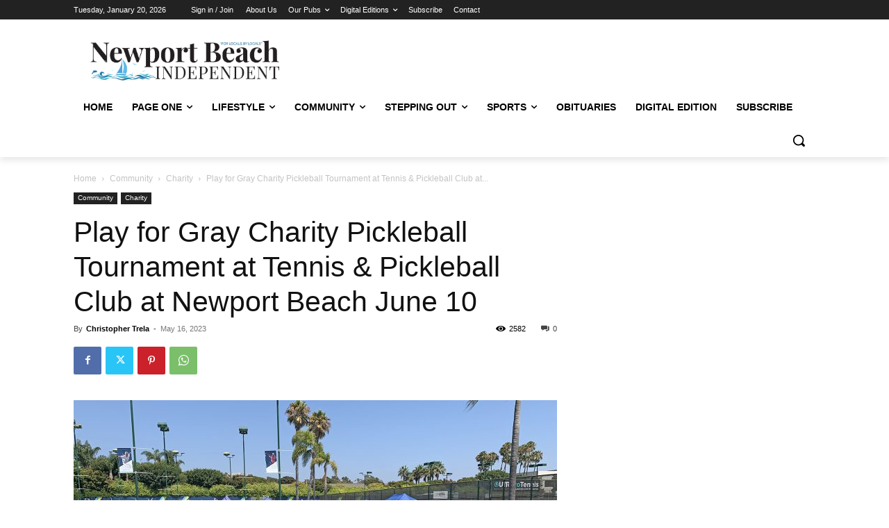

--- FILE ---
content_type: text/html; charset=utf-8
request_url: https://www.google.com/recaptcha/api2/aframe
body_size: 269
content:
<!DOCTYPE HTML><html><head><meta http-equiv="content-type" content="text/html; charset=UTF-8"></head><body><script nonce="q3qkaTQ98U1kxWJhvDeC8A">/** Anti-fraud and anti-abuse applications only. See google.com/recaptcha */ try{var clients={'sodar':'https://pagead2.googlesyndication.com/pagead/sodar?'};window.addEventListener("message",function(a){try{if(a.source===window.parent){var b=JSON.parse(a.data);var c=clients[b['id']];if(c){var d=document.createElement('img');d.src=c+b['params']+'&rc='+(localStorage.getItem("rc::a")?sessionStorage.getItem("rc::b"):"");window.document.body.appendChild(d);sessionStorage.setItem("rc::e",parseInt(sessionStorage.getItem("rc::e")||0)+1);localStorage.setItem("rc::h",'1768962439435');}}}catch(b){}});window.parent.postMessage("_grecaptcha_ready", "*");}catch(b){}</script></body></html>